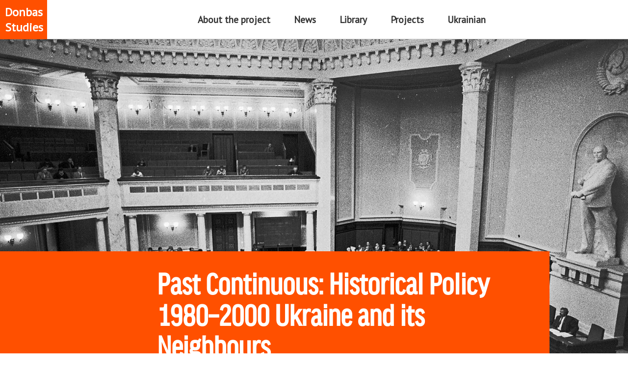

--- FILE ---
content_type: text/html; charset=UTF-8
request_url: https://donbasstudies.org/en/past-continuous/
body_size: 8082
content:
<!DOCTYPE html>
<html lang="en">
<head>
    <meta charset="UTF-8">
    <meta name="viewport" content="width=device-width, initial-scale=1.0">
    <meta http-equiv="X-UA-Compatible" content="ie=edge">
    <meta name='robots' content='index, follow, max-image-preview:large, max-snippet:-1, max-video-preview:-1' />

	<!-- This site is optimized with the Yoast SEO plugin v21.3 - https://yoast.com/wordpress/plugins/seo/ -->
	<title>Past Continuous: Historical Policy 1980–2000 Ukraine and its Neighbours - Donbas Studies</title>
	<link rel="canonical" href="https://donbasstudies.org/en/past-continuous/" />
	<meta property="og:locale" content="en_US" />
	<meta property="og:type" content="article" />
	<meta property="og:title" content="Past Continuous: Historical Policy 1980–2000 Ukraine and its Neighbours - Donbas Studies" />
	<meta property="og:url" content="https://donbasstudies.org/en/past-continuous/" />
	<meta property="og:site_name" content="Donbas Studies" />
	<meta property="article:publisher" content="https://www.facebook.com/donbasstudies/" />
	<meta property="article:published_time" content="2019-02-14T14:19:29+00:00" />
	<meta property="article:modified_time" content="2019-03-27T14:20:14+00:00" />
	<meta property="og:image" content="https://donbasstudies.org/wp-content/uploads/2019/03/fullsizeoutput_f1.jpeg" />
	<meta property="og:image:width" content="1680" />
	<meta property="og:image:height" content="811" />
	<meta property="og:image:type" content="image/jpeg" />
	<meta name="author" content="Dmitry Chepurnoy" />
	<meta name="twitter:card" content="summary_large_image" />
	<meta name="twitter:label1" content="Written by" />
	<meta name="twitter:data1" content="Dmitry Chepurnoy" />
	<meta name="twitter:label2" content="Est. reading time" />
	<meta name="twitter:data2" content="1 minute" />
	<script type="application/ld+json" class="yoast-schema-graph">{"@context":"https://schema.org","@graph":[{"@type":"Article","@id":"https://donbasstudies.org/past-continuous/#article","isPartOf":{"@id":"https://donbasstudies.org/past-continuous/"},"author":[{"@id":"https://donbasstudies.org/#/schema/person/bfa58905fe3a8868843dc1d88226c4b0"}],"headline":"Past Continuous: Historical Policy 1980–2000 Ukraine and its Neighbours","datePublished":"2019-02-14T14:19:29+00:00","dateModified":"2019-03-27T14:20:14+00:00","mainEntityOfPage":{"@id":"https://donbasstudies.org/past-continuous/"},"wordCount":396,"publisher":{"@id":"https://donbasstudies.org/#organization"},"image":{"@id":"https://donbasstudies.org/past-continuous/#primaryimage"},"thumbnailUrl":"https://donbasstudies.org/wp-content/uploads/2019/03/fullsizeoutput_f1.jpeg","keywords":["Donbas Studies Public Program","історія","пам'ять","політика","СРСР"],"articleSection":["News","Лекції"],"inLanguage":"en-US"},{"@type":"WebPage","@id":"https://donbasstudies.org/past-continuous/","url":"https://donbasstudies.org/past-continuous/","name":"Past Continuous: Historical Policy 1980–2000 Ukraine and its Neighbours - Donbas Studies","isPartOf":{"@id":"https://donbasstudies.org/#website"},"primaryImageOfPage":{"@id":"https://donbasstudies.org/past-continuous/#primaryimage"},"image":{"@id":"https://donbasstudies.org/past-continuous/#primaryimage"},"thumbnailUrl":"https://donbasstudies.org/wp-content/uploads/2019/03/fullsizeoutput_f1.jpeg","datePublished":"2019-02-14T14:19:29+00:00","dateModified":"2019-03-27T14:20:14+00:00","breadcrumb":{"@id":"https://donbasstudies.org/past-continuous/#breadcrumb"},"inLanguage":"en-US","potentialAction":[{"@type":"ReadAction","target":["https://donbasstudies.org/past-continuous/"]}]},{"@type":"ImageObject","inLanguage":"en-US","@id":"https://donbasstudies.org/past-continuous/#primaryimage","url":"https://donbasstudies.org/wp-content/uploads/2019/03/fullsizeoutput_f1.jpeg","contentUrl":"https://donbasstudies.org/wp-content/uploads/2019/03/fullsizeoutput_f1.jpeg","width":1680,"height":811},{"@type":"BreadcrumbList","@id":"https://donbasstudies.org/past-continuous/#breadcrumb","itemListElement":[{"@type":"ListItem","position":1,"name":"Home","item":"https://donbasstudies.org/"},{"@type":"ListItem","position":2,"name":"Past Continuous: Історична політика 1980-х ‒ 2000-х"}]},{"@type":"WebSite","@id":"https://donbasstudies.org/#website","url":"https://donbasstudies.org/","name":"Donbas Studies","description":"","publisher":{"@id":"https://donbasstudies.org/#organization"},"potentialAction":[{"@type":"SearchAction","target":{"@type":"EntryPoint","urlTemplate":"https://donbasstudies.org/?s={search_term_string}"},"query-input":"required name=search_term_string"}],"inLanguage":"en-US"},{"@type":"Organization","@id":"https://donbasstudies.org/#organization","name":"Donbas studies","url":"https://donbasstudies.org/","logo":{"@type":"ImageObject","inLanguage":"en-US","@id":"https://donbasstudies.org/#/schema/logo/image/","url":"https://donbasstudies.org/wp-content/uploads/2020/03/11081482_878644108868477_2459539501591097744_n.png","contentUrl":"https://donbasstudies.org/wp-content/uploads/2020/03/11081482_878644108868477_2459539501591097744_n.png","width":293,"height":294,"caption":"Donbas studies"},"image":{"@id":"https://donbasstudies.org/#/schema/logo/image/"},"sameAs":["https://www.facebook.com/donbasstudies/"]},{"@type":"Person","@id":"https://donbasstudies.org/#/schema/person/bfa58905fe3a8868843dc1d88226c4b0","name":"Dmitry Chepurnoy","image":{"@type":"ImageObject","inLanguage":"en-US","@id":"https://donbasstudies.org/#/schema/person/image/89e9b2628ee9bea1278e8a78c7916156","url":"https://secure.gravatar.com/avatar/5d551c40c5c4c470b93ec24d0bf74112?s=96&d=mm&r=g","contentUrl":"https://secure.gravatar.com/avatar/5d551c40c5c4c470b93ec24d0bf74112?s=96&d=mm&r=g","caption":"Dmitry Chepurnoy"},"url":"https://donbasstudies.org/en/author/dmitry-chepurnoy/"}]}</script>
	<!-- / Yoast SEO plugin. -->


<link rel='dns-prefetch' href='//platform-api.sharethis.com' />
<link rel="alternate" type="application/rss+xml" title="Donbas Studies &raquo; Feed" href="https://donbasstudies.org/en/feed/" />
<link rel="alternate" type="application/rss+xml" title="Donbas Studies &raquo; Comments Feed" href="https://donbasstudies.org/en/comments/feed/" />
<link rel="alternate" type="application/rss+xml" title="Donbas Studies &raquo; Past Continuous: Historical Policy 1980–2000 Ukraine and its Neighbours Comments Feed" href="https://donbasstudies.org/en/past-continuous/feed/" />
<script type="text/javascript">
window._wpemojiSettings = {"baseUrl":"https:\/\/s.w.org\/images\/core\/emoji\/14.0.0\/72x72\/","ext":".png","svgUrl":"https:\/\/s.w.org\/images\/core\/emoji\/14.0.0\/svg\/","svgExt":".svg","source":{"concatemoji":"https:\/\/donbasstudies.org\/wp-includes\/js\/wp-emoji-release.min.js"}};
/*! This file is auto-generated */
!function(i,n){var o,s,e;function c(e){try{var t={supportTests:e,timestamp:(new Date).valueOf()};sessionStorage.setItem(o,JSON.stringify(t))}catch(e){}}function p(e,t,n){e.clearRect(0,0,e.canvas.width,e.canvas.height),e.fillText(t,0,0);var t=new Uint32Array(e.getImageData(0,0,e.canvas.width,e.canvas.height).data),r=(e.clearRect(0,0,e.canvas.width,e.canvas.height),e.fillText(n,0,0),new Uint32Array(e.getImageData(0,0,e.canvas.width,e.canvas.height).data));return t.every(function(e,t){return e===r[t]})}function u(e,t,n){switch(t){case"flag":return n(e,"\ud83c\udff3\ufe0f\u200d\u26a7\ufe0f","\ud83c\udff3\ufe0f\u200b\u26a7\ufe0f")?!1:!n(e,"\ud83c\uddfa\ud83c\uddf3","\ud83c\uddfa\u200b\ud83c\uddf3")&&!n(e,"\ud83c\udff4\udb40\udc67\udb40\udc62\udb40\udc65\udb40\udc6e\udb40\udc67\udb40\udc7f","\ud83c\udff4\u200b\udb40\udc67\u200b\udb40\udc62\u200b\udb40\udc65\u200b\udb40\udc6e\u200b\udb40\udc67\u200b\udb40\udc7f");case"emoji":return!n(e,"\ud83e\udef1\ud83c\udffb\u200d\ud83e\udef2\ud83c\udfff","\ud83e\udef1\ud83c\udffb\u200b\ud83e\udef2\ud83c\udfff")}return!1}function f(e,t,n){var r="undefined"!=typeof WorkerGlobalScope&&self instanceof WorkerGlobalScope?new OffscreenCanvas(300,150):i.createElement("canvas"),a=r.getContext("2d",{willReadFrequently:!0}),o=(a.textBaseline="top",a.font="600 32px Arial",{});return e.forEach(function(e){o[e]=t(a,e,n)}),o}function t(e){var t=i.createElement("script");t.src=e,t.defer=!0,i.head.appendChild(t)}"undefined"!=typeof Promise&&(o="wpEmojiSettingsSupports",s=["flag","emoji"],n.supports={everything:!0,everythingExceptFlag:!0},e=new Promise(function(e){i.addEventListener("DOMContentLoaded",e,{once:!0})}),new Promise(function(t){var n=function(){try{var e=JSON.parse(sessionStorage.getItem(o));if("object"==typeof e&&"number"==typeof e.timestamp&&(new Date).valueOf()<e.timestamp+604800&&"object"==typeof e.supportTests)return e.supportTests}catch(e){}return null}();if(!n){if("undefined"!=typeof Worker&&"undefined"!=typeof OffscreenCanvas&&"undefined"!=typeof URL&&URL.createObjectURL&&"undefined"!=typeof Blob)try{var e="postMessage("+f.toString()+"("+[JSON.stringify(s),u.toString(),p.toString()].join(",")+"));",r=new Blob([e],{type:"text/javascript"}),a=new Worker(URL.createObjectURL(r),{name:"wpTestEmojiSupports"});return void(a.onmessage=function(e){c(n=e.data),a.terminate(),t(n)})}catch(e){}c(n=f(s,u,p))}t(n)}).then(function(e){for(var t in e)n.supports[t]=e[t],n.supports.everything=n.supports.everything&&n.supports[t],"flag"!==t&&(n.supports.everythingExceptFlag=n.supports.everythingExceptFlag&&n.supports[t]);n.supports.everythingExceptFlag=n.supports.everythingExceptFlag&&!n.supports.flag,n.DOMReady=!1,n.readyCallback=function(){n.DOMReady=!0}}).then(function(){return e}).then(function(){var e;n.supports.everything||(n.readyCallback(),(e=n.source||{}).concatemoji?t(e.concatemoji):e.wpemoji&&e.twemoji&&(t(e.twemoji),t(e.wpemoji)))}))}((window,document),window._wpemojiSettings);
</script>
<style type="text/css">
img.wp-smiley,
img.emoji {
	display: inline !important;
	border: none !important;
	box-shadow: none !important;
	height: 1em !important;
	width: 1em !important;
	margin: 0 0.07em !important;
	vertical-align: -0.1em !important;
	background: none !important;
	padding: 0 !important;
}
</style>
	<style id='classic-theme-styles-inline-css' type='text/css'>
/*! This file is auto-generated */
.wp-block-button__link{color:#fff;background-color:#32373c;border-radius:9999px;box-shadow:none;text-decoration:none;padding:calc(.667em + 2px) calc(1.333em + 2px);font-size:1.125em}.wp-block-file__button{background:#32373c;color:#fff;text-decoration:none}
</style>
<link rel='stylesheet' id='css-0-css' href='https://donbasstudies.org/wp-content/mmr/f2ad0cac-1697397912.min.css' type='text/css' media='all' />
<link rel='stylesheet' id='css-1-css' href='https://donbasstudies.org/wp-content/mmr/4db506cd-1697397670.min.css' type='text/css' media='all' />
<script type='text/javascript' src='https://donbasstudies.org/wp-content/mmr/7cf01034-1697397909.min.js' id='js-2-js'></script>
<script type='text/javascript' src='//platform-api.sharethis.com/js/sharethis.js#source=googleanalytics-wordpress#product=ga' id='googleanalytics-platform-sharethis-js'></script>
<script type='text/javascript' id='js-3-js-extra'>
/* <![CDATA[ */
var userSettings = {"url":"\/","uid":"0","time":"1769288154","secure":"1"};
/* ]]> */
</script>
<script type='text/javascript' src='https://donbasstudies.org/wp-content/mmr/17ce035a-1697397908.min.js' id='js-3-js'></script>
<link rel="https://api.w.org/" href="https://donbasstudies.org/en/wp-json/" /><link rel="alternate" type="application/json" href="https://donbasstudies.org/en/wp-json/wp/v2/posts/2501" /><link rel="EditURI" type="application/rsd+xml" title="RSD" href="https://donbasstudies.org/xmlrpc.php?rsd" />
<meta name="generator" content="WordPress 6.3.7" />
<link rel='shortlink' href='https://donbasstudies.org/en/?p=2501' />
<link rel="alternate" type="application/json+oembed" href="https://donbasstudies.org/en/wp-json/oembed/1.0/embed?url=https%3A%2F%2Fdonbasstudies.org%2Fen%2Fpast-continuous%2F" />
<link rel="alternate" type="text/xml+oembed" href="https://donbasstudies.org/en/wp-json/oembed/1.0/embed?url=https%3A%2F%2Fdonbasstudies.org%2Fen%2Fpast-continuous%2F&#038;format=xml" />
<script>
(function() {
	(function (i, s, o, g, r, a, m) {
		i['GoogleAnalyticsObject'] = r;
		i[r] = i[r] || function () {
				(i[r].q = i[r].q || []).push(arguments)
			}, i[r].l = 1 * new Date();
		a = s.createElement(o),
			m = s.getElementsByTagName(o)[0];
		a.async = 1;
		a.src = g;
		m.parentNode.insertBefore(a, m)
	})(window, document, 'script', 'https://google-analytics.com/analytics.js', 'ga');

	ga('create', 'UA-60414779-1', 'auto');
			ga('send', 'pageview');
	})();
</script>
			<style media="screen">
				.wpglobus_flag_ua{background-image:url(https://donbasstudies.org/wp-content/plugins/wpglobus/flags/ua.png)}
.wpglobus_flag_en{background-image:url(https://donbasstudies.org/wp-content/plugins/wpglobus/flags/gb.png)}
.menu_item_wpglobus_menu_switch{
    float: right;
    margin:0;
    padding: 0;
}

.wpglobus_language_name{
    background: transparent;
    padding-left: 10px;
}

.menu_item_wpglobus_menu_switch:hover{
    /*width: 24px;*/
    height: inherit;
}

.menu_item_wpglobus_menu_switch:hover a{
    display: inline-block;
}

.menu_item_wpglobus_menu_switch  &gt; a{
    margin: 0;
    padding: 0;
}

.menu_item_wpglobus_menu_switch  &gt; a &gt; .wpglobus_language_name{
    color: #ff5000;
    margin: 0;
    padding: 0;
}

.menu_item_wpglobus_menu_switch .sub-menu {
    display: inline-block;
    list-style: none;
    margin: 0;
    padding: 0;
}

.menu_item_wpglobus_menu_switch .sub-menu li a {
    margin: 0;
    padding: 0;
}

.menu_item_wpglobus_menu_switch:hover .sub-menu, .widget_wpglobus .list a{
    display: inline-block;
}			</style>
			<link rel="alternate" hreflang="ua-UK" href="https://donbasstudies.org/past-continuous/" /><link rel="alternate" hreflang="en-US" href="https://donbasstudies.org/en/past-continuous/" />	</head>
	<body class="ds" id="ds">
    	
                     <div class="ds_single">
            <header class="ds_header">
                <h1 class="ds_header__logo">
                    <a href="https://donbasstudies.org/en" class="ds_header__logo__full">Donbas Studies</a>
                    <a href="https://donbasstudies.org/en" class="ds_header__logo__short">DS</a>
                </h1>
                <nav class="ds_nav ds_nav--header">
                    <div class="menu-main-menu-container"><ul id="menu-main-menu" class="ds_nav__list"><li id="menu-item-2625" class="menu-item menu-item-type-post_type menu-item-object-page menu-item-2625 ds_nav__list__item"><a href="https://donbasstudies.org/en/about/" class="ds_link">About the project</a></li>
<li id="menu-item-2626" class="menu-item menu-item-type-taxonomy menu-item-object-category current-post-ancestor current-menu-parent current-post-parent menu-item-2626 ds_nav__list__item"><a href="https://donbasstudies.org/en/category/news/" class="ds_link">News</a></li>
<li id="menu-item-2627" class="menu-item menu-item-type-post_type_archive menu-item-object-book menu-item-2627 ds_nav__list__item"><a href="https://donbasstudies.org/en/book/" class="ds_link">Library</a></li>
<li id="menu-item-2628" class="menu-item menu-item-type-post_type_archive menu-item-object-projects menu-item-2628 ds_nav__list__item"><a href="https://donbasstudies.org/en/projects/" class="ds_link">Projects</a></li>
<li class='ds_nav__list__item'><a class='ds_link' href='https://donbasstudies.org/past-continuous/'>Ukrainian</a></li></ul></div>                </nav>
                <button class="ds_nav__toggle" aria-label="Відкрити меню"><span class="ds_nav__toggle__line"></span><span class="ds_nav__toggle__line"></span></button>
            </header>
        </div>            	
    <main>
                            <article class="ds_article" >
                        
                        <div class="ds_article__cover">

                            <img class="ds_article__cover__image" src="https://donbasstudies.org/wp-content/uploads/2019/03/fullsizeoutput_f1.jpeg" alt="Past Continuous: Historical Policy 1980–2000 Ukraine and its Neighbours" />
                 
                            <header class="ds_article__header">
                                    <h1>Past Continuous: Historical Policy 1980–2000 Ukraine and its Neighbours</h1>
                            </header>

                        </div>

                        <div class="ds_article__content">
                                <aside class="ds_article__content__aside">
                                    <p><strong>Share</strong></p>
                                    <p><a href="#">Facebook</a></p>
                                    <p><a href="#">Twitter</a></p>

                                </aside>

                                <div class="ds_article__content__main">

                                    <p><a href="https://donbasstudies.org/wp-content/uploads/2019/03/fullsizeoutput_f1.jpeg"><img decoding="async" fetchpriority="high" class="alignnone wp-image-2503" src="https://donbasstudies.org/wp-content/uploads/2019/03/fullsizeoutput_f1.jpeg" alt="" width="1171" height="565" /></a></p>
<p><strong>On February 26, at 7 PM</strong>, as part of the <a href="https://donbasstudies.org/?fbclid=IwAR2hMfv1PpmeZHHiVQzwZ5jOkREf6t5GmFPLni7YutpqcuCfu2QOgzY90fU">Donbas Studies</a> public programme, there will be a lecture and a presentation of the book, <em>Past Continuous: Historical Policy 1980–2000: Ukraine and its Neighbours</em>, by Prof. Dr. Georgiy Kasianov.</p>
<p>Georgy Kasyanov will address the prospect of large-scale breaks in the field of historical politics from the 1980s to the 2000s in Ukraine, in the post-communist countries and in Europe. The author analyzes and describes the key concepts, actors, and practices of historical politics. The focus is on the state, civic organizations, international institutions, media, historians. The conflict-related potential of historical politics is analyzed using Ukraine as an example, its internal &#8220;battles for history&#8221; and conflicts with its closest neighbors. How is historical memory constructed? Who are the designers of History? How do History and collective memory become civil religion, and a means of manipulation? How does a war of memories evolve into a real armed conflict?</p>
<p>Prof. Dr. Georgiy Kasianov completed his doctorate in History at the National Academy of Sciences; now, he is a head of the Department of Contemporary History and Politics at the Institute of Ukrainian History of the Ukrainian National Academy of Sciences.</p>
<hr />
<p>February 26th (Tuesday); 7 PM<br />
IZONE; Studio 1 on the 4th floor<br />
Naberezhno-Luhova, 8 (Kyiv, Ukraine)</p>
<p>Free entry<br />
Registration form — <a href="http://bit.ly/2zQTkfq">http://bit.ly/2zQTkfq</a></p>
<hr />
<p>Photo: Valeriy Miloserdov</p>
<p><a href="https://www.facebook.com/events/2374921369244749/">Facebook event</a></p>
                             
                                    <div class="authors">
    <hr>
	    
    Автор:	
    
		<a href="https://donbasstudies.org/en/author/dmitry-chepurnoy/">Dmitry Chepurnoy</a> 
	
</div>

                                    
                                </div>
                            </div>
                        </div>
                        
                </article>     
                
        </main>
        
<footer class="ds_footer">
            <div class="ds_footer__wrap">
                <p class="ds_footer__wrap__logo">Donbas Studies</p>

                <nav class="ds_footer__social">
                        <ul class="ds_footer__social__list">
                                <li class="ds_footer__social__list__item"><a href="https://facebook.com/donbasstudies"><svg height="24" version="1.2" width="24" xmlns="http://www.w3.org/2000/svg" viewBox="0 0 22 22">
                                    <path d="M13 10h3v3h-3v7h-3v-7H7v-3h3V8.745c0-1.189.374-2.691 1.118-3.512C11.862 4.41 12.791 4 13.904 4H16v3h-2.1c-.498 0-.9.402-.9.899V10z"/>
                                  </svg></a></li>
                                <li class="ds_footer__social__list__item"><a href="https://instagram.com/izolyatsia"><svg xmlns="http://www.w3.org/2000/svg" height="24" version="1.2" width="24" viewBox="0 0 56.7 56.7">
                                    <path d="M28.2 16.7c-7 0-12.8 5.7-12.8 12.8s5.7 12.8 12.8 12.8S41 36.5 41 29.5s-5.8-12.8-12.8-12.8zm0 21c-4.5 0-8.2-3.7-8.2-8.2s3.7-8.2 8.2-8.2 8.2 3.7 8.2 8.2-3.7 8.2-8.2 8.2z"/>
                                    <circle cx="41.5" cy="16.4" r="2.9"/>
                                    <path d="M49 8.9c-2.6-2.7-6.3-4.1-10.5-4.1H17.9c-8.7 0-14.5 5.8-14.5 14.5v20.5c0 4.3 1.4 8 4.2 10.7 2.7 2.6 6.3 3.9 10.4 3.9h20.4c4.3 0 7.9-1.4 10.5-3.9 2.7-2.6 4.1-6.3 4.1-10.6V19.3c0-4.2-1.4-7.8-4-10.4zm-.4 31c0 3.1-1.1 5.6-2.9 7.3s-4.3 2.6-7.3 2.6H18c-3 0-5.5-.9-7.3-2.6C8.9 45.4 8 42.9 8 39.8V19.3c0-3 .9-5.5 2.7-7.3 1.7-1.7 4.3-2.6 7.3-2.6h20.6c3 0 5.5.9 7.3 2.7 1.7 1.8 2.7 4.3 2.7 7.2v20.6z"/>
                                  </svg></a></li>
                        </ul>
                    </nav>


                <div class="ds_footer__text">
                    <p><em>Donbas Studies</em> is interdisciplinary research project of <a class='ds_link ds_link--active ds_link--footer-izo' href='https://izolyatsia.org'>IZOLYATSIA</a> foundation.</p>
                </div>
                <div class="ds_footer__text ds_footer__subscribe">
                        <div id="mc_embed_signup">
                            <form action="https://izone.us3.list-manage.com/subscribe/post?u=aaa6251fe3a3dd86a9b026dc5&amp;id=64c50a243b" method="post" id="mc-embedded-subscribe-form" name="mc-embedded-subscribe-form" class="validate" target="_blank" novalidate>
                                <div id="mc_embed_signup_scroll">
                        
                                    <div class="mc-field-group ds_footer__subscribe">
                                        <label for="mce-EMAIL">
                                            Signup for newsletter                                        </label>
                                        <input type="email" value="" name="EMAIL" class="required email ds_footer__subscribe__input" id="mce-EMAIL">
                                        <button class="ds_footer__subscribe__btn" name="subscribe" id="mc-embedded-subscribe">&rarr;</button>
                                    </div>
                                    <div id="mce-responses" class="clear">
                                        <div class="response" id="mce-error-response" style="display:none"></div>
                                        <div class="response" id="mce-success-response" style="display:none"></div>
                                    </div>
                                    <div style="position: absolute; left: -5000px;" aria-hidden="true">
                                        <input type="text" name="b_aaa6251fe3a3dd86a9b026dc5_64c50a243b" tabindex="-1" value="">
                                    </div>
                        
                                </div>
                            </form>
                        </div>
                </div>
            </div>
</footer>
        

		<script type='text/javascript' id='js-4-js-extra'>
/* <![CDATA[ */
var WPGlobus = {"version":"2.12.2","language":"en","enabledLanguages":["ua","en"]};
/* ]]> */
</script>
<script type='text/javascript' src='https://donbasstudies.org/wp-content/mmr/aa690aad-1697397670.min.js' id='js-4-js'></script>
	<script defer src="https://static.cloudflareinsights.com/beacon.min.js/vcd15cbe7772f49c399c6a5babf22c1241717689176015" integrity="sha512-ZpsOmlRQV6y907TI0dKBHq9Md29nnaEIPlkf84rnaERnq6zvWvPUqr2ft8M1aS28oN72PdrCzSjY4U6VaAw1EQ==" data-cf-beacon='{"version":"2024.11.0","token":"4efecca771d2492ab144cdee930ae818","r":1,"server_timing":{"name":{"cfCacheStatus":true,"cfEdge":true,"cfExtPri":true,"cfL4":true,"cfOrigin":true,"cfSpeedBrain":true},"location_startswith":null}}' crossorigin="anonymous"></script>
</body>
</html>